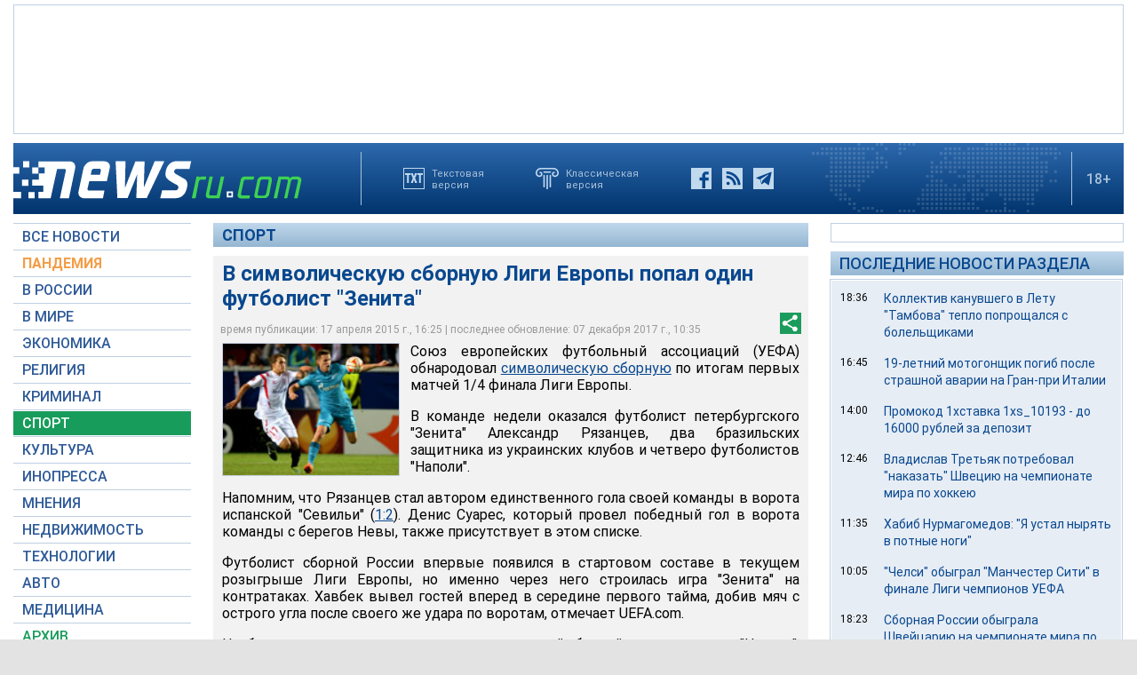

--- FILE ---
content_type: text/html; charset=utf-8
request_url: https://www.google.com/recaptcha/api2/aframe
body_size: 270
content:
<!DOCTYPE HTML><html><head><meta http-equiv="content-type" content="text/html; charset=UTF-8"></head><body><script nonce="xrT7nuFW3Ujo5JQZOXCpWQ">/** Anti-fraud and anti-abuse applications only. See google.com/recaptcha */ try{var clients={'sodar':'https://pagead2.googlesyndication.com/pagead/sodar?'};window.addEventListener("message",function(a){try{if(a.source===window.parent){var b=JSON.parse(a.data);var c=clients[b['id']];if(c){var d=document.createElement('img');d.src=c+b['params']+'&rc='+(localStorage.getItem("rc::a")?sessionStorage.getItem("rc::b"):"");window.document.body.appendChild(d);sessionStorage.setItem("rc::e",parseInt(sessionStorage.getItem("rc::e")||0)+1);localStorage.setItem("rc::h",'1769641757603');}}}catch(b){}});window.parent.postMessage("_grecaptcha_ready", "*");}catch(b){}</script></body></html>